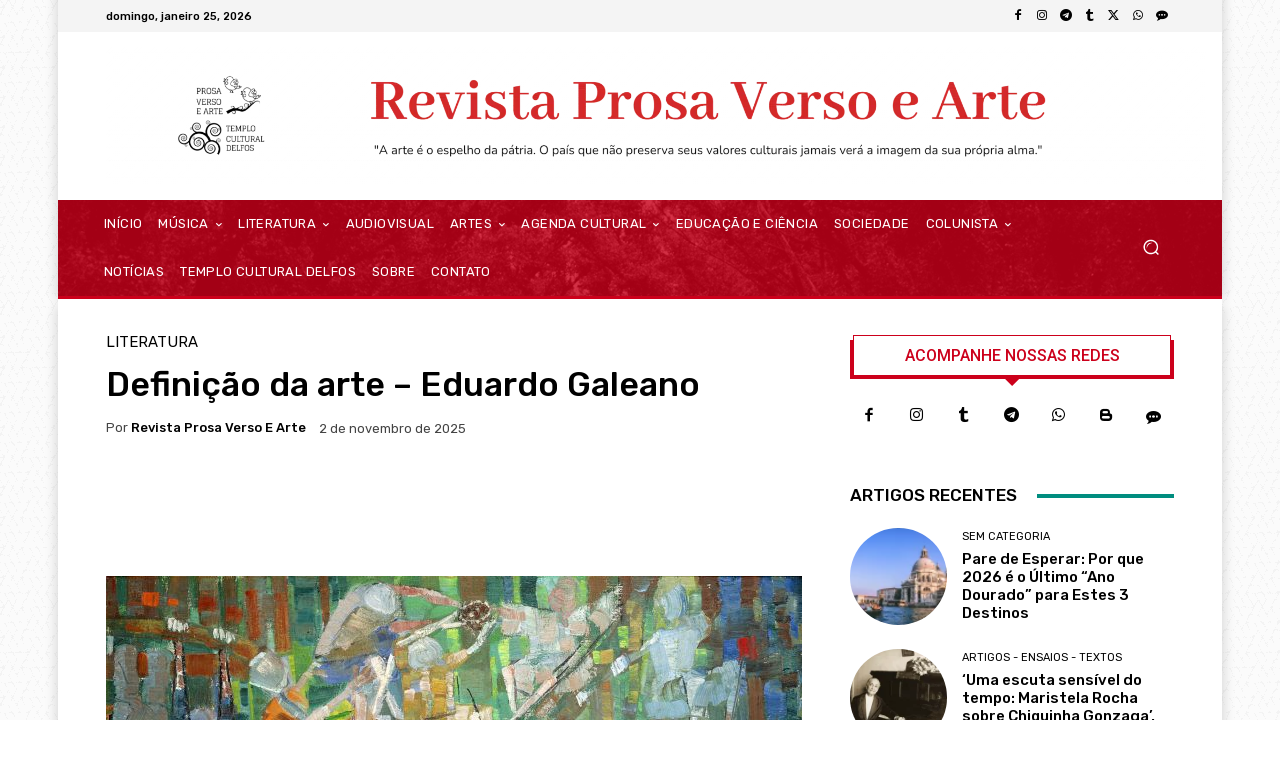

--- FILE ---
content_type: text/html; charset=utf-8
request_url: https://www.google.com/recaptcha/api2/aframe
body_size: 267
content:
<!DOCTYPE HTML><html><head><meta http-equiv="content-type" content="text/html; charset=UTF-8"></head><body><script nonce="hU9Ss0HKpLCsdEkup6uy5A">/** Anti-fraud and anti-abuse applications only. See google.com/recaptcha */ try{var clients={'sodar':'https://pagead2.googlesyndication.com/pagead/sodar?'};window.addEventListener("message",function(a){try{if(a.source===window.parent){var b=JSON.parse(a.data);var c=clients[b['id']];if(c){var d=document.createElement('img');d.src=c+b['params']+'&rc='+(localStorage.getItem("rc::a")?sessionStorage.getItem("rc::b"):"");window.document.body.appendChild(d);sessionStorage.setItem("rc::e",parseInt(sessionStorage.getItem("rc::e")||0)+1);localStorage.setItem("rc::h",'1769310471572');}}}catch(b){}});window.parent.postMessage("_grecaptcha_ready", "*");}catch(b){}</script></body></html>